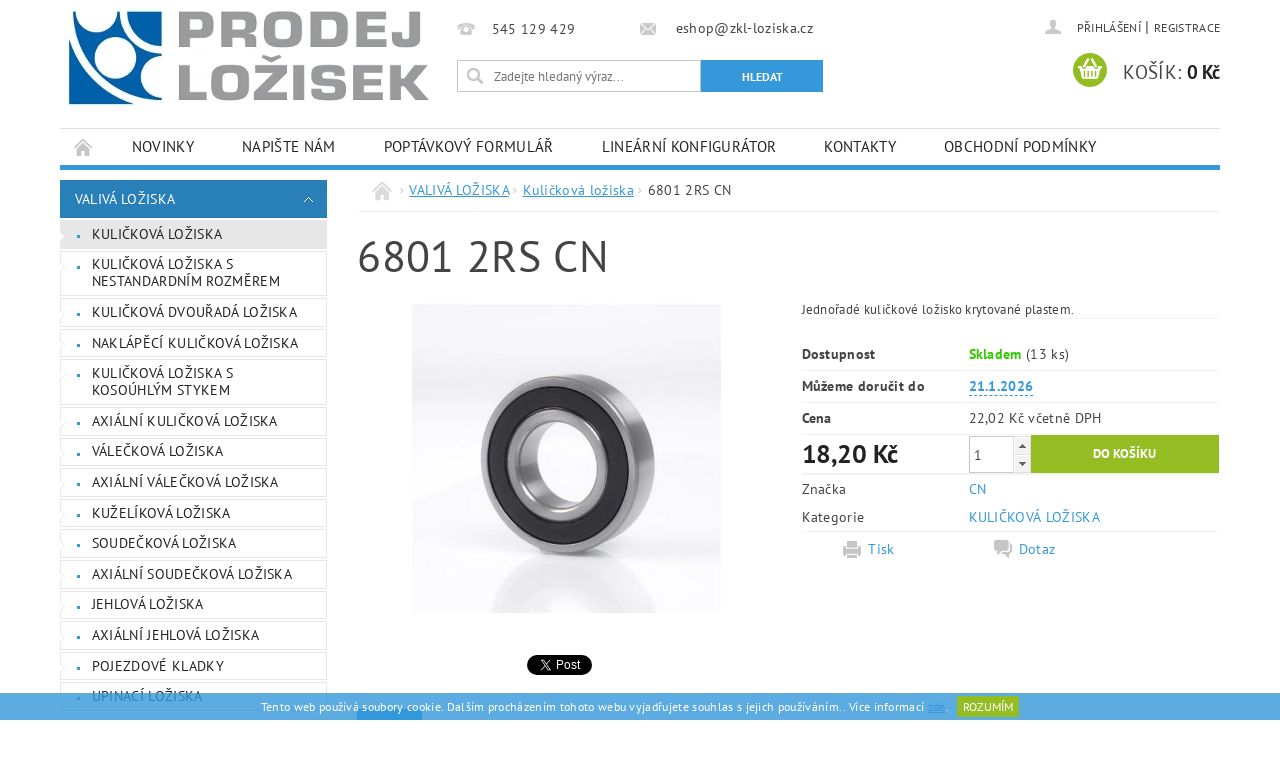

--- FILE ---
content_type: text/html; charset=utf-8
request_url: https://www.zkl-loziska.cz/kulickova-loziska/6801-2rs-cn/
body_size: 20667
content:
<!DOCTYPE html>
<html id="css" xml:lang='cs' lang='cs' class="external-fonts-loaded">
    <head>
        <link rel="preconnect" href="https://cdn.myshoptet.com" /><link rel="dns-prefetch" href="https://cdn.myshoptet.com" /><link rel="preload" href="https://cdn.myshoptet.com/prj/dist/master/cms/libs/jquery/jquery-1.11.3.min.js" as="script" />        <script>
dataLayer = [];
dataLayer.push({'shoptet' : {
    "pageId": 695,
    "pageType": "productDetail",
    "currency": "CZK",
    "currencyInfo": {
        "decimalSeparator": ",",
        "exchangeRate": 1,
        "priceDecimalPlaces": 2,
        "symbol": "K\u010d",
        "symbolLeft": 0,
        "thousandSeparator": " "
    },
    "language": "cs",
    "projectId": 255390,
    "product": {
        "id": 11172,
        "guid": "7d728572-38fa-11e9-beb1-002590dad85e",
        "hasVariants": false,
        "codes": [
            {
                "code": 14635,
                "quantity": "13",
                "stocks": [
                    {
                        "id": 1,
                        "quantity": "13"
                    }
                ]
            }
        ],
        "code": "14635",
        "name": "6801 2RS CN",
        "appendix": "",
        "weight": 0,
        "manufacturer": "CN",
        "manufacturerGuid": "1EF5332E38D760F2873DDA0BA3DED3EE",
        "currentCategory": "VALIV\u00c1 LO\u017dISKA | KULI\u010cKOV\u00c1 LO\u017dISKA",
        "currentCategoryGuid": "9207d3a8-6ccd-11e9-beb1-002590dad85e",
        "defaultCategory": "VALIV\u00c1 LO\u017dISKA | KULI\u010cKOV\u00c1 LO\u017dISKA",
        "defaultCategoryGuid": "9207d3a8-6ccd-11e9-beb1-002590dad85e",
        "currency": "CZK",
        "priceWithVat": 22.02
    },
    "stocks": [
        {
            "id": 1,
            "title": "Prodejna Brno",
            "isDeliveryPoint": 1,
            "visibleOnEshop": 1
        },
        {
            "id": "ext",
            "title": "Sklad",
            "isDeliveryPoint": 0,
            "visibleOnEshop": 1
        }
    ],
    "cartInfo": {
        "id": null,
        "freeShipping": false,
        "freeShippingFrom": 2500,
        "leftToFreeGift": {
            "formattedPrice": "0 K\u010d",
            "priceLeft": 0
        },
        "freeGift": false,
        "leftToFreeShipping": {
            "priceLeft": 2500,
            "dependOnRegion": 0,
            "formattedPrice": "2 500 K\u010d"
        },
        "discountCoupon": [],
        "getNoBillingShippingPrice": {
            "withoutVat": 0,
            "vat": 0,
            "withVat": 0
        },
        "cartItems": [],
        "taxMode": "ORDINARY"
    },
    "cart": [],
    "customer": {
        "priceRatio": 1,
        "priceListId": 1,
        "groupId": null,
        "registered": false,
        "mainAccount": false
    }
}});
</script>

        <meta http-equiv="content-type" content="text/html; charset=utf-8" />
        <title>Kuličkové ložisko 6801 2RS CN (12x21x5) | Prodej ložisek</title>

        <meta name="viewport" content="width=device-width, initial-scale=1.0" />
        <meta name="format-detection" content="telephone=no" />

        
            <meta property="og:type" content="website"><meta property="og:site_name" content="zkl-loziska.cz"><meta property="og:url" content="https://www.zkl-loziska.cz/kulickova-loziska/6801-2rs-cn/"><meta property="og:title" content="Kuličkové ložisko 6801 2RS CN (12x21x5) | Prodej ložisek"><meta name="author" content="PRODEJ LOŽISEK"><meta name="web_author" content="Shoptet.cz"><meta name="dcterms.rightsHolder" content="www.zkl-loziska.cz"><meta name="robots" content="index,follow"><meta property="og:image" content="https://cdn.myshoptet.com/usr/www.zkl-loziska.cz/user/shop/big/11172-1_6801-2rs-cn--12x21x5--jednorade-kulickove-lozisko-krytovane-plastem--prodej-lozisek.jpg?5e8453c6"><meta property="og:description" content="Kuličkové ložisko 6801 2RS CN (12x21x5) Jednořadé kuličkové ložisko krytované plastem. | Prodej ložisek"><meta name="description" content="Kuličkové ložisko 6801 2RS CN (12x21x5) Jednořadé kuličkové ložisko krytované plastem. | Prodej ložisek"><meta name="google-site-verification" content="uW7unBOvQpkneqEVG-ENuekJjsTgwNQBneh5cgE4zdI"><meta property="product:price:amount" content="22.02"><meta property="product:price:currency" content="CZK">
        


        
        <noscript>
            <style media="screen">
                #category-filter-hover {
                    display: block !important;
                }
            </style>
        </noscript>
        
    <link href="https://cdn.myshoptet.com/prj/dist/master/cms/templates/frontend_templates/shared/css/font-face/pt-sans.css" rel="stylesheet"><link href="https://cdn.myshoptet.com/prj/dist/master/shop/dist/font-shoptet-04.css.7d79974e5b4cdb582ad8.css" rel="stylesheet">    <script>
        var oldBrowser = false;
    </script>
    <!--[if lt IE 9]>
        <script src="https://cdnjs.cloudflare.com/ajax/libs/html5shiv/3.7.3/html5shiv.js"></script>
        <script>
            var oldBrowser = '<strong>Upozornění!</strong> Používáte zastaralý prohlížeč, který již není podporován. Prosím <a href="https://www.whatismybrowser.com/" target="_blank" rel="nofollow">aktualizujte svůj prohlížeč</a> a zvyšte své UX.';
        </script>
    <![endif]-->

        <style>:root {--color-primary: #3498db;--color-primary-h: 204;--color-primary-s: 70%;--color-primary-l: 53%;--color-primary-hover: #2980b9;--color-primary-hover-h: 204;--color-primary-hover-s: 64%;--color-primary-hover-l: 44%;--color-secondary: #94bd23;--color-secondary-h: 76;--color-secondary-s: 69%;--color-secondary-l: 44%;--color-secondary-hover: #7c9e1e;--color-secondary-hover-h: 76;--color-secondary-hover-s: 68%;--color-secondary-hover-l: 37%;--color-tertiary: #000000;--color-tertiary-h: 0;--color-tertiary-s: 0%;--color-tertiary-l: 0%;--color-tertiary-hover: #000000;--color-tertiary-hover-h: 0;--color-tertiary-hover-s: 0%;--color-tertiary-hover-l: 0%;--color-header-background: #ffffff;--template-font: "PT Sans";--template-headings-font: "PT Sans";--header-background-url: url("https://cdn.myshoptet.com/prj/dist/master/cms/img/header_backgrounds/04-blue.png");--cookies-notice-background: #1A1937;--cookies-notice-color: #F8FAFB;--cookies-notice-button-hover: #f5f5f5;--cookies-notice-link-hover: #27263f;--templates-update-management-preview-mode-content: "Náhled aktualizací šablony je aktivní pro váš prohlížeč."}</style>

        <style>:root {--logo-x-position: 7px;--logo-y-position: 7px;--front-image-x-position: 290px;--front-image-y-position: 0px;}</style>

        <link href="https://cdn.myshoptet.com/prj/dist/master/shop/dist/main-04.css.55ec9317567af1708cb4.css" rel="stylesheet" media="screen" />

        <link rel="stylesheet" href="https://cdn.myshoptet.com/prj/dist/master/cms/templates/frontend_templates/_/css/print.css" media="print" />
                            <link rel="shortcut icon" href="/favicon.ico" type="image/x-icon" />
                                    <link rel="canonical" href="https://www.zkl-loziska.cz/kulickova-loziska/6801-2rs-cn/" />
        
        
        
        
                
                    
                <script>var shoptet = shoptet || {};shoptet.abilities = {"about":{"generation":2,"id":"04"},"config":{"category":{"product":{"image_size":"detail_alt_1"}},"navigation_breakpoint":991,"number_of_active_related_products":2,"product_slider":{"autoplay":false,"autoplay_speed":3000,"loop":true,"navigation":true,"pagination":true,"shadow_size":0}},"elements":{"recapitulation_in_checkout":true},"feature":{"directional_thumbnails":false,"extended_ajax_cart":false,"extended_search_whisperer":false,"fixed_header":false,"images_in_menu":false,"product_slider":false,"simple_ajax_cart":true,"smart_labels":false,"tabs_accordion":false,"tabs_responsive":false,"top_navigation_menu":false,"user_action_fullscreen":false}};shoptet.design = {"template":{"name":"Pop","colorVariant":"Sapphire"},"layout":{"homepage":"catalog3","subPage":"list","productDetail":"list"},"colorScheme":{"conversionColor":"#94bd23","conversionColorHover":"#7c9e1e","color1":"#3498db","color2":"#2980b9","color3":"#000000","color4":"#000000"},"fonts":{"heading":"PT Sans","text":"PT Sans"},"header":{"backgroundImage":"https:\/\/www.zkl-loziska.czcms\/img\/header_backgrounds\/04-blue.png","image":"https:\/\/www.zkl-loziska.czuser\/front_images\/header-5.jpg","logo":"https:\/\/www.zkl-loziska.czuser\/logos\/prodej_lozisek_logo354x100.jpg","color":"#ffffff"},"background":{"enabled":false,"color":null,"image":null}};shoptet.config = {};shoptet.events = {};shoptet.runtime = {};shoptet.content = shoptet.content || {};shoptet.updates = {};shoptet.messages = [];shoptet.messages['lightboxImg'] = "Obrázek";shoptet.messages['lightboxOf'] = "z";shoptet.messages['more'] = "Více";shoptet.messages['cancel'] = "Zrušit";shoptet.messages['removedItem'] = "Položka byla odstraněna z košíku.";shoptet.messages['discountCouponWarning'] = "Zapomněli jste uplatnit slevový kupón. Pro pokračování jej uplatněte pomocí tlačítka vedle vstupního pole, nebo jej smažte.";shoptet.messages['charsNeeded'] = "Prosím, použijte minimálně 3 znaky!";shoptet.messages['invalidCompanyId'] = "Neplané IČ, povoleny jsou pouze číslice";shoptet.messages['needHelp'] = "Potřebujete pomoc?";shoptet.messages['showContacts'] = "Zobrazit kontakty";shoptet.messages['hideContacts'] = "Skrýt kontakty";shoptet.messages['ajaxError'] = "Došlo k chybě; obnovte prosím stránku a zkuste to znovu.";shoptet.messages['variantWarning'] = "Zvolte prosím variantu produktu.";shoptet.messages['chooseVariant'] = "Zvolte variantu";shoptet.messages['unavailableVariant'] = "Tato varianta není dostupná a není možné ji objednat.";shoptet.messages['withVat'] = "včetně DPH";shoptet.messages['withoutVat'] = "bez DPH";shoptet.messages['toCart'] = "Do košíku";shoptet.messages['emptyCart'] = "Prázdný košík";shoptet.messages['change'] = "Změnit";shoptet.messages['chosenBranch'] = "Zvolená pobočka";shoptet.messages['validatorRequired'] = "Povinné pole";shoptet.messages['validatorEmail'] = "Prosím vložte platnou e-mailovou adresu";shoptet.messages['validatorUrl'] = "Prosím vložte platnou URL adresu";shoptet.messages['validatorDate'] = "Prosím vložte platné datum";shoptet.messages['validatorNumber'] = "Vložte číslo";shoptet.messages['validatorDigits'] = "Prosím vložte pouze číslice";shoptet.messages['validatorCheckbox'] = "Zadejte prosím všechna povinná pole";shoptet.messages['validatorConsent'] = "Bez souhlasu nelze odeslat.";shoptet.messages['validatorPassword'] = "Hesla se neshodují";shoptet.messages['validatorInvalidPhoneNumber'] = "Vyplňte prosím platné telefonní číslo bez předvolby.";shoptet.messages['validatorInvalidPhoneNumberSuggestedRegion'] = "Neplatné číslo — navržený region: %1";shoptet.messages['validatorInvalidCompanyId'] = "Neplatné IČ, musí být ve tvaru jako %1";shoptet.messages['validatorFullName'] = "Nezapomněli jste příjmení?";shoptet.messages['validatorHouseNumber'] = "Prosím zadejte správné číslo domu";shoptet.messages['validatorZipCode'] = "Zadané PSČ neodpovídá zvolené zemi";shoptet.messages['validatorShortPhoneNumber'] = "Telefonní číslo musí mít min. 8 znaků";shoptet.messages['choose-personal-collection'] = "Prosím vyberte místo doručení u osobního odběru, není zvoleno.";shoptet.messages['choose-external-shipping'] = "Upřesněte prosím vybraný způsob dopravy";shoptet.messages['choose-ceska-posta'] = "Pobočka České Pošty není určena, zvolte prosím některou";shoptet.messages['choose-hupostPostaPont'] = "Pobočka Maďarské pošty není vybrána, zvolte prosím nějakou";shoptet.messages['choose-postSk'] = "Pobočka Slovenské pošty není zvolena, vyberte prosím některou";shoptet.messages['choose-ulozenka'] = "Pobočka Uloženky nebyla zvolena, prosím vyberte některou";shoptet.messages['choose-zasilkovna'] = "Pobočka Zásilkovny nebyla zvolena, prosím vyberte některou";shoptet.messages['choose-ppl-cz'] = "Pobočka PPL ParcelShop nebyla vybrána, vyberte prosím jednu";shoptet.messages['choose-glsCz'] = "Pobočka GLS ParcelShop nebyla zvolena, prosím vyberte některou";shoptet.messages['choose-dpd-cz'] = "Ani jedna z poboček služby DPD Parcel Shop nebyla zvolená, prosím vyberte si jednu z možností.";shoptet.messages['watchdogType'] = "Je zapotřebí vybrat jednu z možností u sledování produktu.";shoptet.messages['watchdog-consent-required'] = "Musíte zaškrtnout všechny povinné souhlasy";shoptet.messages['watchdogEmailEmpty'] = "Prosím vyplňte e-mail";shoptet.messages['privacyPolicy'] = 'Musíte souhlasit s ochranou osobních údajů';shoptet.messages['amountChanged'] = '(množství bylo změněno)';shoptet.messages['unavailableCombination'] = 'Není k dispozici v této kombinaci';shoptet.messages['specifyShippingMethod'] = 'Upřesněte dopravu';shoptet.messages['PIScountryOptionMoreBanks'] = 'Možnost platby z %1 bank';shoptet.messages['PIScountryOptionOneBank'] = 'Možnost platby z 1 banky';shoptet.messages['PIScurrencyInfoCZK'] = 'V měně CZK lze zaplatit pouze prostřednictvím českých bank.';shoptet.messages['PIScurrencyInfoHUF'] = 'V měně HUF lze zaplatit pouze prostřednictvím maďarských bank.';shoptet.messages['validatorVatIdWaiting'] = "Ověřujeme";shoptet.messages['validatorVatIdValid'] = "Ověřeno";shoptet.messages['validatorVatIdInvalid'] = "DIČ se nepodařilo ověřit, i přesto můžete objednávku dokončit";shoptet.messages['validatorVatIdInvalidOrderForbid'] = "Zadané DIČ nelze nyní ověřit, protože služba ověřování je dočasně nedostupná. Zkuste opakovat zadání později, nebo DIČ vymažte s vaši objednávku dokončete v režimu OSS. Případně kontaktujte prodejce.";shoptet.messages['validatorVatIdInvalidOssRegime'] = "Zadané DIČ nemůže být ověřeno, protože služba ověřování je dočasně nedostupná. Vaše objednávka bude dokončena v režimu OSS. Případně kontaktujte prodejce.";shoptet.messages['previous'] = "Předchozí";shoptet.messages['next'] = "Následující";shoptet.messages['close'] = "Zavřít";shoptet.messages['imageWithoutAlt'] = "Tento obrázek nemá popisek";shoptet.messages['newQuantity'] = "Nové množství:";shoptet.messages['currentQuantity'] = "Aktuální množství:";shoptet.messages['quantityRange'] = "Prosím vložte číslo v rozmezí %1 a %2";shoptet.messages['skipped'] = "Přeskočeno";shoptet.messages.validator = {};shoptet.messages.validator.nameRequired = "Zadejte jméno a příjmení.";shoptet.messages.validator.emailRequired = "Zadejte e-mailovou adresu (např. jan.novak@example.com).";shoptet.messages.validator.phoneRequired = "Zadejte telefonní číslo.";shoptet.messages.validator.messageRequired = "Napište komentář.";shoptet.messages.validator.descriptionRequired = shoptet.messages.validator.messageRequired;shoptet.messages.validator.captchaRequired = "Vyplňte bezpečnostní kontrolu.";shoptet.messages.validator.consentsRequired = "Potvrďte svůj souhlas.";shoptet.messages.validator.scoreRequired = "Zadejte počet hvězdiček.";shoptet.messages.validator.passwordRequired = "Zadejte heslo, které bude obsahovat min. 4 znaky.";shoptet.messages.validator.passwordAgainRequired = shoptet.messages.validator.passwordRequired;shoptet.messages.validator.currentPasswordRequired = shoptet.messages.validator.passwordRequired;shoptet.messages.validator.birthdateRequired = "Zadejte datum narození.";shoptet.messages.validator.billFullNameRequired = "Zadejte jméno a příjmení.";shoptet.messages.validator.deliveryFullNameRequired = shoptet.messages.validator.billFullNameRequired;shoptet.messages.validator.billStreetRequired = "Zadejte název ulice.";shoptet.messages.validator.deliveryStreetRequired = shoptet.messages.validator.billStreetRequired;shoptet.messages.validator.billHouseNumberRequired = "Zadejte číslo domu.";shoptet.messages.validator.deliveryHouseNumberRequired = shoptet.messages.validator.billHouseNumberRequired;shoptet.messages.validator.billZipRequired = "Zadejte PSČ.";shoptet.messages.validator.deliveryZipRequired = shoptet.messages.validator.billZipRequired;shoptet.messages.validator.billCityRequired = "Zadejte název města.";shoptet.messages.validator.deliveryCityRequired = shoptet.messages.validator.billCityRequired;shoptet.messages.validator.companyIdRequired = "Zadejte IČ.";shoptet.messages.validator.vatIdRequired = "Zadejte DIČ.";shoptet.messages.validator.billCompanyRequired = "Zadejte název společnosti.";shoptet.messages['loading'] = "Načítám…";shoptet.messages['stillLoading'] = "Stále načítám…";shoptet.messages['loadingFailed'] = "Načtení se nezdařilo. Zkuste to znovu.";shoptet.messages['productsSorted'] = "Produkty seřazeny.";shoptet.messages['formLoadingFailed'] = "Formulář se nepodařilo načíst. Zkuste to prosím znovu.";shoptet.messages.moreInfo = "Více informací";shoptet.config.showAdvancedOrder = true;shoptet.config.orderingProcess = {active: false,step: false};shoptet.config.documentsRounding = '3';shoptet.config.documentPriceDecimalPlaces = '2';shoptet.config.thousandSeparator = ' ';shoptet.config.decSeparator = ',';shoptet.config.decPlaces = '2';shoptet.config.decPlacesSystemDefault = '2';shoptet.config.currencySymbol = 'Kč';shoptet.config.currencySymbolLeft = '0';shoptet.config.defaultVatIncluded = 0;shoptet.config.defaultProductMaxAmount = 9999;shoptet.config.inStockAvailabilityId = -1;shoptet.config.defaultProductMaxAmount = 9999;shoptet.config.inStockAvailabilityId = -1;shoptet.config.cartActionUrl = '/action/Cart';shoptet.config.advancedOrderUrl = '/action/Cart/GetExtendedOrder/';shoptet.config.cartContentUrl = '/action/Cart/GetCartContent/';shoptet.config.stockAmountUrl = '/action/ProductStockAmount/';shoptet.config.addToCartUrl = '/action/Cart/addCartItem/';shoptet.config.removeFromCartUrl = '/action/Cart/deleteCartItem/';shoptet.config.updateCartUrl = '/action/Cart/setCartItemAmount/';shoptet.config.addDiscountCouponUrl = '/action/Cart/addDiscountCoupon/';shoptet.config.setSelectedGiftUrl = '/action/Cart/setSelectedGift/';shoptet.config.rateProduct = '/action/ProductDetail/RateProduct/';shoptet.config.customerDataUrl = '/action/OrderingProcess/step2CustomerAjax/';shoptet.config.registerUrl = '/registrace/';shoptet.config.agreementCookieName = 'site-agreement';shoptet.config.cookiesConsentUrl = '/action/CustomerCookieConsent/';shoptet.config.cookiesConsentIsActive = 0;shoptet.config.cookiesConsentOptAnalytics = 'analytics';shoptet.config.cookiesConsentOptPersonalisation = 'personalisation';shoptet.config.cookiesConsentOptNone = 'none';shoptet.config.cookiesConsentRefuseDuration = 7;shoptet.config.cookiesConsentName = 'CookiesConsent';shoptet.config.agreementCookieExpire = 30;shoptet.config.cookiesConsentSettingsUrl = '/cookies-settings/';shoptet.config.fonts = {"google":{"attributes":"300,400,600,700,900:latin-ext","families":["PT Sans"],"urls":["https:\/\/cdn.myshoptet.com\/prj\/dist\/master\/cms\/templates\/frontend_templates\/shared\/css\/font-face\/pt-sans.css"]},"custom":{"families":["shoptet"],"urls":["https:\/\/cdn.myshoptet.com\/prj\/dist\/master\/shop\/dist\/font-shoptet-04.css.7d79974e5b4cdb582ad8.css"]}};shoptet.config.mobileHeaderVersion = '1';shoptet.config.fbCAPIEnabled = false;shoptet.config.fbPixelEnabled = false;shoptet.config.fbCAPIUrl = '/action/FacebookCAPI/';shoptet.content.regexp = /strana-[0-9]+[\/]/g;shoptet.content.colorboxHeader = '<div class="colorbox-html-content">';shoptet.content.colorboxFooter = '</div>';shoptet.customer = {};shoptet.csrf = shoptet.csrf || {};shoptet.csrf.token = 'csrf_/adLMK3ic0afbd1d4f3f47f3';shoptet.csrf.invalidTokenModal = '<div><h2>Přihlaste se prosím znovu</h2><p>Omlouváme se, ale Váš CSRF token pravděpodobně vypršel. Abychom mohli udržet Vaši bezpečnost na co největší úrovni potřebujeme, abyste se znovu přihlásili.</p><p>Děkujeme za pochopení.</p><div><a href="/login/?backTo=%2Fkulickova-loziska%2F6801-2rs-cn%2F">Přihlášení</a></div></div> ';shoptet.csrf.formsSelector = 'csrf-enabled';shoptet.csrf.submitListener = true;shoptet.csrf.validateURL = '/action/ValidateCSRFToken/Index/';shoptet.csrf.refreshURL = '/action/RefreshCSRFTokenNew/Index/';shoptet.csrf.enabled = true;shoptet.config.googleAnalytics ||= {};shoptet.config.googleAnalytics.isGa4Enabled = true;shoptet.config.googleAnalytics.route ||= {};shoptet.config.googleAnalytics.route.ua = "UA";shoptet.config.googleAnalytics.route.ga4 = "GA4";shoptet.config.ums_a11y_category_page = true;shoptet.config.discussion_rating_forms = false;shoptet.config.ums_forms_redesign = false;shoptet.config.showPriceWithoutVat = '';shoptet.config.ums_a11y_login = false;</script>
        <script src="https://cdn.myshoptet.com/prj/dist/master/cms/libs/jquery/jquery-1.11.3.min.js"></script><script src="https://cdn.myshoptet.com/prj/dist/master/cms/libs/jquery/jquery-migrate-1.4.1.min.js"></script><script src="https://cdn.myshoptet.com/prj/dist/master/cms/libs/jquery/jquery-ui-1.8.24.min.js"></script>
    <script src="https://cdn.myshoptet.com/prj/dist/master/shop/dist/main-04.js.cd0f12ca7fcb266dd765.js"></script>
<script src="https://cdn.myshoptet.com/prj/dist/master/shop/dist/shared-2g.js.aa13ef3ecca51cd89ec5.js"></script><script src="https://cdn.myshoptet.com/prj/dist/master/cms/libs/jqueryui/i18n/datepicker-cs.js"></script><script>if (window.self !== window.top) {const script = document.createElement('script');script.type = 'module';script.src = "https://cdn.myshoptet.com/prj/dist/master/shop/dist/editorPreview.js.e7168e827271d1c16a1d.js";document.body.appendChild(script);}</script>        <script>
            jQuery.extend(jQuery.cybergenicsFormValidator.messages, {
                required: "Povinné pole",
                email: "Prosím vložte platnou e-mailovou adresu",
                url: "Prosím vložte platnou URL adresu",
                date: "Prosím vložte platné datum",
                number: "Vložte číslo",
                digits: "Prosím vložte pouze číslice",
                checkbox: "Zadejte prosím všechna povinná pole",
                validatorConsent: "Bez souhlasu nelze odeslat.",
                password: "Hesla se neshodují",
                invalidPhoneNumber: "Vyplňte prosím platné telefonní číslo bez předvolby.",
                invalidCompanyId: 'Nevalidní IČ, musí mít přesně 8 čísel (před kratší IČ lze dát nuly)',
                fullName: "Nezapomněli jste příjmení?",
                zipCode: "Zadané PSČ neodpovídá zvolené zemi",
                houseNumber: "Prosím zadejte správné číslo domu",
                shortPhoneNumber: "Telefonní číslo musí mít min. 8 znaků",
                privacyPolicy: "Musíte souhlasit s ochranou osobních údajů"
            });
        </script>
                                    
                
        
        <!-- User include -->
                <!-- project html code header -->
<style>
iframe {
    border: 0px;
    max-width: 100%;
}

</style>

        <!-- /User include -->
                                <!-- Global site tag (gtag.js) - Google Analytics -->
    <script async src="https://www.googletagmanager.com/gtag/js?id=G-MK79Z3ZP6D"></script>
    <script>
        
        window.dataLayer = window.dataLayer || [];
        function gtag(){dataLayer.push(arguments);}
        

        
        gtag('js', new Date());

        
                gtag('config', 'G-MK79Z3ZP6D', {"groups":"GA4","send_page_view":false,"content_group":"productDetail","currency":"CZK","page_language":"cs"});
        
        
        
        
        
        
                    gtag('event', 'page_view', {"send_to":"GA4","page_language":"cs","content_group":"productDetail","currency":"CZK"});
        
                gtag('set', 'currency', 'CZK');

        gtag('event', 'view_item', {
            "send_to": "UA",
            "items": [
                {
                    "id": "14635",
                    "name": "6801 2RS CN",
                    "category": "VALIV\u00c1 LO\u017dISKA \/ KULI\u010cKOV\u00c1 LO\u017dISKA",
                                        "brand": "CN",
                                                            "price": 18.2
                }
            ]
        });
        
        
        
        
        
                    gtag('event', 'view_item', {"send_to":"GA4","page_language":"cs","content_group":"productDetail","value":18.199999999999999,"currency":"CZK","items":[{"item_id":"14635","item_name":"6801 2RS CN","item_brand":"CN","item_category":"VALIV\u00c1 LO\u017dISKA","item_category2":"KULI\u010cKOV\u00c1 LO\u017dISKA","price":18.199999999999999,"quantity":1,"index":0}]});
        
        
        
        
        
        
        
        document.addEventListener('DOMContentLoaded', function() {
            if (typeof shoptet.tracking !== 'undefined') {
                for (var id in shoptet.tracking.bannersList) {
                    gtag('event', 'view_promotion', {
                        "send_to": "UA",
                        "promotions": [
                            {
                                "id": shoptet.tracking.bannersList[id].id,
                                "name": shoptet.tracking.bannersList[id].name,
                                "position": shoptet.tracking.bannersList[id].position
                            }
                        ]
                    });
                }
            }

            shoptet.consent.onAccept(function(agreements) {
                if (agreements.length !== 0) {
                    console.debug('gtag consent accept');
                    var gtagConsentPayload =  {
                        'ad_storage': agreements.includes(shoptet.config.cookiesConsentOptPersonalisation)
                            ? 'granted' : 'denied',
                        'analytics_storage': agreements.includes(shoptet.config.cookiesConsentOptAnalytics)
                            ? 'granted' : 'denied',
                                                                                                'ad_user_data': agreements.includes(shoptet.config.cookiesConsentOptPersonalisation)
                            ? 'granted' : 'denied',
                        'ad_personalization': agreements.includes(shoptet.config.cookiesConsentOptPersonalisation)
                            ? 'granted' : 'denied',
                        };
                    console.debug('update consent data', gtagConsentPayload);
                    gtag('consent', 'update', gtagConsentPayload);
                    dataLayer.push(
                        { 'event': 'update_consent' }
                    );
                }
            });
        });
    </script>

                
                                                    </head>
        <body class="desktop id-695 in-kulickova-loziska template-04 type-product type-detail page-detail ajax-add-to-cart">
        
        <div id="fb-root"></div>
        <script>
            window.fbAsyncInit = function() {
                FB.init({
//                    appId            : 'your-app-id',
                    autoLogAppEvents : true,
                    xfbml            : true,
                    version          : 'v19.0'
                });
            };
        </script>
        <script async defer crossorigin="anonymous" src="https://connect.facebook.net/cs_CZ/sdk.js"></script>
        
                
        
        <div id="main-wrapper">
            <div id="main-wrapper-in" class="large-12 medium-12 small-12">
                <div id="main" class="large-12 medium-12 small-12 row">

                    

                    <div id="header" class="large-12 medium-12 small-12 columns">
                        <header id="header-in" class="large-12 medium-12 small-12 clearfix">
                            
<div class="row">
    
                            <span data-picture id="header-image" class="vam" data-alt="PRODEJ LOŽISEK">
                <span data-src="https://cdn.myshoptet.com/prj/dist/master/cms/templates/frontend_templates/_/img/blank.gif"></span>
                <span data-src="https://cdn.myshoptet.com/usr/www.zkl-loziska.cz/user/front_images/header-5.jpg" data-media="(min-width: 641px)"></span>
                <!--[if (lt IE 9) & (!IEMobile)]>
                    <span data-src="https://cdn.myshoptet.com/usr/www.zkl-loziska.cz/user/front_images/header-5.jpg"></span>
                <![endif]-->
                <noscript><img src="https://cdn.myshoptet.com/usr/www.zkl-loziska.cz/user/front_images/header-5.jpg" alt="PRODEJ LOŽISEK" id="header-image" /></noscript>
            </span>
                <div class="large-4 medium-4 small-6 columns">
                        <a href="/" title="PRODEJ LOŽISEK" id="logo" data-testid="linkWebsiteLogo"><img src="https://cdn.myshoptet.com/usr/www.zkl-loziska.cz/user/logos/prodej_lozisek_logo354x100.jpg" alt="PRODEJ LOŽISEK" /></a>
        </div>
    
    
        <div class="large-4 medium-4 small-12 columns">
                                                <div class="large-12 row collapse header-contacts">
                                                                                       <div class="large-6 medium-12 small-6 header-phone columns left">
                    <a href="tel:545129429" title="Telefon"><span>545 129 429</span></a>
                    </div>
                                                    <div class="large-6 medium-12 small-6 header-email columns left">
                                                    <a href="mailto:eshop@zkl-loziska.cz"><span>
                            eshop@zkl-loziska.cz</span></a>
                                            </div>
                            </div>
            
                        <div class="searchform large-12 medium-12 small-12" itemscope itemtype="https://schema.org/WebSite">
                <meta itemprop="headline" content="KULIČKOVÁ LOŽISKA"/>
<meta itemprop="url" content="https://www.zkl-loziska.cz"/>
        <meta itemprop="text" content="Kuličkové ložisko 6801 2RS CN (12x21x5) Jednořadé kuličkové ložisko krytované plastem. | Prodej ložisek"/>

                <form class="search-whisperer-wrap-v1 search-whisperer-wrap" action="/action/ProductSearch/prepareString/" method="post" itemprop="potentialAction" itemscope itemtype="https://schema.org/SearchAction" data-testid="searchForm">
                    <fieldset>
                        <meta itemprop="target" content="https://www.zkl-loziska.cz/vyhledavani/?string={string}"/>
                        <div class="large-8 medium-8 small-12 left">
                            <input type="hidden" name="language" value="cs" />
                            <input type="search" name="string" itemprop="query-input" class="s-word" placeholder="Zadejte hledaný výraz..." autocomplete="off" data-testid="searchInput" />
                        </div>
                        <div class="tar large-4 medium-4 small-2 left b-search-wrap">
                            <input type="submit" value="Hledat" class="b-search tiny button" data-testid="searchBtn" />
                        </div>
                        <div class="search-whisperer-container-js"></div>
                        <div class="search-notice large-12 medium-12 small-12" data-testid="searchMsg">Prosím, použijte minimálně 3 znaky!</div>
                    </fieldset>
                </form>
            </div>
        </div>
    
    
        <div class="large-4 medium-4 small-12 columns">
                        <div id="top-links" class="large-12 medium-12 small-12">
                <span class="responsive-mobile-visible responsive-all-hidden box-account-links-trigger-wrap">
                    <span class="box-account-links-trigger"></span>
                </span>
                <ul class="responsive-mobile-hidden box-account-links list-inline list-reset">
                    
                                                                                                                        <li>
                                        <a class="icon-account-login" href="/login/?backTo=%2Fkulickova-loziska%2F6801-2rs-cn%2F" title="Přihlášení" data-testid="signin" rel="nofollow"><span>Přihlášení</span></a>
                                    </li>
                                    <li>
                                        <span class="responsive-mobile-hidden"> |</span>
                                        <a href="/registrace/" title="Registrace" data-testid="headerSignup" rel="nofollow">Registrace</a>
                                    </li>
                                                                                                        
                </ul>
            </div>
                        
                                            
                <div class="place-cart-here">
                    <div id="header-cart-wrapper" class="header-cart-wrapper menu-element-wrap">
    <a href="/kosik/" id="header-cart" class="header-cart" data-testid="headerCart" rel="nofollow">
        <span class="responsive-mobile-hidden">Košík:</span>
        
        <strong class="header-cart-price" data-testid="headerCartPrice">
            0 Kč
        </strong>
    </a>

    <div id="cart-recapitulation" class="cart-recapitulation menu-element-submenu align-right hover-hidden" data-testid="popupCartWidget">
                    <div class="cart-reca-single darken tac" data-testid="cartTitle">
                Váš nákupní košík je prázdný            </div>
            </div>
</div>
                </div>
                    </div>
    
</div>

             <nav id="menu" class="large-12 medium-12 small-12"><ul class="inline-list list-inline valign-top-inline left"><li class="first-line"><a href="/" id="a-home" data-testid="headerMenuItem">Úvodní stránka</a></li><li class="menu-item-682">
    <a href="/nase-novinky/" data-testid="headerMenuItem">
        Novinky
    </a>
</li><li class="menu-item--6">
    <a href="/napiste-nam/" data-testid="headerMenuItem">
        Napište nám
    </a>
</li><li class="menu-item-1056">
    <a href="/poptavka/" data-testid="headerMenuItem">
        Poptávkový formulář
    </a>
</li><li class="menu-item-1062">
    <a href="/linear/" data-testid="headerMenuItem">
        LINEÁRNÍ KONFIGURÁTOR
    </a>
</li><li class="menu-item-29">
    <a href="/kontakty/" data-testid="headerMenuItem">
        Kontakty
    </a>
</li><li class="menu-item-39">
    <a href="/obchodni-podminky/" data-testid="headerMenuItem">
        Obchodní podmínky
    </a>
</li><li class="menu-item-691">
    <a href="/podminky-ochrany-osobnich-udaju/" data-testid="headerMenuItem">
        Podmínky ochrany osobních údajů 
    </a>
</li></ul><div id="menu-helper-wrapper"><div id="menu-helper" data-testid="hamburgerMenu">&nbsp;</div><ul id="menu-helper-box"></ul></div></nav>

<script>
    $(document).ready(function() {
        checkSearchForm($('.searchform'), "Prosím, použijte minimálně 3 znaky!");
    });
    var userOptions = {
        carousel : {
            stepTimer : 5000,
            fadeTimer : 800
        }
    };
</script>

                        </header>
                    </div>
                    <div id="main-in" class="large-12 medium-12 small-12 columns">
                        <div id="main-in-in" class="large-12 medium-12 small-12">
                            
                            <div id="content" class="large-12 medium-12 small-12 row">
                                
                                                                            <aside id="column-l" class="large-3 medium-3 small-12 columns">
                                            <div id="column-l-in">
                                                                                                                                                    <div class="box-even">
                        
<div id="categories">
                        <div class="categories cat-01 expandable cat-active expanded" id="cat-861">
                <div class="topic"><a href="/valiva-loziska/" class="expanded">VALIVÁ LOŽISKA</a></div>
        
    <ul class="expanded">
                    <li class="active  expanded"><a href="/kulickova-loziska/" title="KULIČKOVÁ LOŽISKA">Kuličková ložiska</a>
                            </li>                 <li ><a href="/kulickova-loziska-s-nestandardnim-rozmerem/" title="KULIČKOVÁ LOŽISKA S NESTANDARDNÍM ROZMĚREM">KULIČKOVÁ LOŽISKA S NESTANDARDNÍM ROZMĚREM</a>
                            </li>                 <li ><a href="/kulickova-dvourada-loziska/" title="KULIČKOVÁ DVOUŘADÁ LOŽISKA">KULIČKOVÁ DVOUŘADÁ LOŽISKA</a>
                            </li>                 <li ><a href="/naklapeci-kulickova-loziska/" title="NAKLÁPĚCÍ KULIČKOVÁ LOŽISKA">NAKLÁPĚCÍ KULIČKOVÁ LOŽISKA</a>
                            </li>                 <li ><a href="/kulickova-loziska-s-kosouhlym-stykem/" title="KULIČKOVÁ LOŽISKA S KOSOÚHLÝM STYKEM">KULIČKOVÁ LOŽISKA S KOSOÚHLÝM STYKEM</a>
                            </li>                 <li ><a href="/axialni-kulickova-loziska/" title="AXIÁLNÍ KULIČKOVÁ LOŽISKA">AXIÁLNÍ KULIČKOVÁ LOŽISKA</a>
                            </li>                 <li ><a href="/valeckova-loziska/" title="VÁLEČKOVÁ LOŽISKA">VÁLEČKOVÁ LOŽISKA</a>
                            </li>                 <li ><a href="/axialni-valeckova-loziska/" title="AXIÁLNÍ VÁLEČKOVÁ LOŽISKA">AXIÁLNÍ VÁLEČKOVÁ LOŽISKA</a>
                            </li>                 <li ><a href="/kuzelikova-loziska/" title="KUŽELÍKOVÁ LOŽISKA">KUŽELÍKOVÁ LOŽISKA</a>
                            </li>                 <li ><a href="/soudeckova-loziska/" title="SOUDEČKOVÁ LOŽISKA">SOUDEČKOVÁ LOŽISKA</a>
                            </li>                 <li ><a href="/axialni-soudeckova-loziska/" title="AXIÁLNÍ SOUDEČKOVÁ LOŽISKA">AXIÁLNÍ SOUDEČKOVÁ LOŽISKA</a>
                            </li>                 <li ><a href="/jehlova-loziska/" title="JEHLOVÁ LOŽISKA">JEHLOVÁ LOŽISKA</a>
                            </li>                 <li ><a href="/axialni-jehlova-loziska/" title="AXIÁLNÍ JEHLOVÁ LOŽISKA">AXIÁLNÍ JEHLOVÁ LOŽISKA</a>
                            </li>                 <li ><a href="/pojezdove-kladky/" title="POJEZDOVÉ KLADKY">POJEZDOVÉ KLADKY</a>
                            </li>                 <li ><a href="/upinaci-loziska/" title="UPINACÍ LOŽISKA">UPINACÍ LOŽISKA</a>
                            </li>     </ul> 
    </div>
            <div class="categories cat-02 expandable" id="cat-770">
                <div class="topic"><a href="/specialni-loziska/">SPECIÁLNÍ LOŽISKA</a></div>
        
    <ul >
                    <li ><a href="/loziska-do-klimatizaci/" title="Ložiska do klimatizací">Ložiska do klimatizací</a>
                            </li>                 <li ><a href="/loziska-s-kosouhlym-stykem/" title="Ložiska s kosoúhlým stykem">Ložiska s kosoúhlým stykem</a>
                            </li>                 <li ><a href="/loziska-do-kol/" title="Speciální ložiska BICYCLE">Speciální ložiska BICYCLE</a>
                            </li>     </ul> 
    </div>
            <div class="categories cat-01 expanded" id="cat-722">
                <div class="topic"><a href="/kluzna-loziska/" class="expanded">KLUZNÁ LOŽISKA</a></div>
        

    </div>
            <div class="categories cat-02 expandable" id="cat-719">
                <div class="topic"><a href="/kloubova-loziska/">KLOUBOVÁ LOŽISKA</a></div>
        
    <ul >
                    <li ><a href="/lozisko-gakl/" title="Ložisko GAKL..">Ložisko GAKL..</a>
                            </li>                 <li ><a href="/lozisko-gakr/" title="Ložisko GAKR..">Ložisko GAKR..</a>
                            </li>                 <li ><a href="/lozisko-gal/" title="Ložisko GAL..">Ložisko GAL..</a>
                            </li>                 <li ><a href="/lozisko-gar/" title="Ložisko GAR..">Ložisko GAR..</a>
                            </li>                 <li ><a href="/lozisko-ge/" title="Ložisko GE..">Ložisko GE..</a>
                            </li>                 <li ><a href="/lozisko-geg/" title="Ložisko GEG..">Ložisko GEG..</a>
                            </li>                 <li ><a href="/lozisko-geh/" title="Ložisko GEH..">Ložisko GEH..</a>
                            </li>                 <li ><a href="/lozisko-gem/" title="Ložisko GEM..">Ložisko GEM..</a>
                            </li>                 <li ><a href="/lozisko-gf/" title="Ložisko GF..">Ložisko GF..</a>
                            </li>                 <li ><a href="/lozisko-gihnrk/" title="Ložisko GIHNRK..">Ložisko GIHNRK..</a>
                            </li>                 <li ><a href="/lozisko-gihrk/" title="Ložisko GIHRK..">Ložisko GIHRK..</a>
                            </li>                 <li ><a href="/lozisko-gikl/" title="Ložisko GIKL..">Ložisko GIKL..</a>
                            </li>                 <li ><a href="/lozisko-gikpr/" title="Ložisko GIKPR..">Ložisko GIKPR..</a>
                            </li>                 <li ><a href="/lozisko-gikr/" title="Ložisko GIKR..">Ložisko GIKR..</a>
                            </li>                 <li ><a href="/lozisko-gil/" title="Ložisko GIL..">Ložisko GIL..</a>
                            </li>                 <li ><a href="/lozisko-gir/" title="Ložisko GIR..">Ložisko GIR..</a>
                            </li>                 <li ><a href="/lozisko-gk/" title="Ložisko GK..">Ložisko GK..</a>
                            </li>                 <li ><a href="/lozisko-gez--gezm/" title="Ložisko GEZ.. /GEZM..">Ložisko GEZ.. /GEZM..</a>
                            </li>                 <li ><a href="/lozisko-gac/" title="Ložisko GAC..">Ložisko GAC..</a>
                            </li>     </ul> 
    </div>
            <div class="categories cat-01 expandable expanded" id="cat-948">
                <div class="topic"><a href="/loziskove-jednotky/" class="expanded">LOŽISKOVÉ JEDNOTKY</a></div>
        
    <ul class="expanded">
                    <li ><a href="/vnitrni-loziska-do-domecku/" title="Vnitřní ložiska do domečku">Vnitřní ložiska do domečku</a>
                            </li>                 <li ><a href="/ucp/" title="UCP - Stojatý ložiskový domek">UCP - Stojatý ložiskový domek</a>
                            </li>                 <li ><a href="/ucfl/" title="UCFL - Přírubový ložiskový domek na 2 šrouby.">UCFL - Přírubový ložiskový domek na 2 šrouby.</a>
                            </li>                 <li ><a href="/ucf/" title="UCF - Přírubový ložiskový domek na 4 šrouby.">UCF - Přírubový ložiskový domek na 4 šrouby.</a>
                            </li>     </ul> 
    </div>
            <div class="categories cat-02 expandable" id="cat-725">
                <div class="topic"><a href="/linearni-technika-a-vedeni/">LINEÁRNÍ TECHNIKA A VEDENÍ</a></div>
        
    <ul >
                    <li ><a href="/linearni-vedeni/" title="LINEÁRNÍ VEDENÍ">LINEÁRNÍ VEDENÍ</a>
                            </li>                 <li ><a href="/linearni-loziska/" title="LINEÁRNÍ LOŽISKA">LINEÁRNÍ LOŽISKA</a>
                            </li>                 <li ><a href="/kulickova-pouzdra/" title="KULIČKOVÁ POUZDRA">KULIČKOVÁ POUZDRA</a>
                            </li>     </ul> 
    </div>
            <div class="categories cat-01 expanded" id="cat-849">
                <div class="topic"><a href="/innenring/" class="expanded">VNITŘNÍ KROUŽKY</a></div>
        

    </div>
            <div class="categories cat-02 expanded" id="cat-707">
                <div class="topic"><a href="/gufera/" class="expanded">GUFERA</a></div>
        

    </div>
            <div class="categories cat-01 expanded" id="cat-710">
                <div class="topic"><a href="/klinove-remeny/" class="expanded">KLÍNOVÉ ŘEMENY</a></div>
        

    </div>
            <div class="categories cat-02 expanded" id="cat-716">
                <div class="topic"><a href="/lepidla-loctite/" class="expanded">LEPIDLA LOCTITE</a></div>
        

    </div>
            <div class="categories cat-01 expanded" id="cat-713">
                <div class="topic"><a href="/maziva/" class="expanded">MAZIVA</a></div>
        

    </div>
            <div class="categories cat-02 expanded" id="cat-728">
                <div class="topic"><a href="/loziska-pro-zemedelstvi/" class="expanded">LOŽISKA PRO ZEMĚDĚLSTVÍ</a></div>
        

    </div>
            <div class="categories cat-01 expanded" id="cat-701">
                <div class="topic"><a href="/prislusenstvi/" class="expanded">PŘÍSLUŠENSTVÍ</a></div>
        

    </div>
            <div class="categories cat-02 expanded" id="cat-1041">
                <div class="topic"><a href="/pojistne-krouzky--segerovky/" class="expanded">POJISTNÉ KROUŽKY (SEGEROVKY)</a></div>
        

    </div>
            <div class="categories cat-01 expanded" id="cat-1044">
                <div class="topic"><a href="/tesnici-krouzky/" class="expanded">TĚSNÍCÍ KROUŽKY</a></div>
        

    </div>
        
                            
</div>

                    </div>
                                                                                                        </div>
                                        </aside>
                                                                    

                                
                                    <main id="content-in" class="large-9 medium-9 small-12 columns">

                                                                                                                                    <p id="navigation" itemscope itemtype="https://schema.org/BreadcrumbList">
                                                                                                        <span id="navigation-first" data-basetitle="PRODEJ LOŽISEK" itemprop="itemListElement" itemscope itemtype="https://schema.org/ListItem">
                    <a href="/" itemprop="item" class="navigation-home-icon">
                        &nbsp;<meta itemprop="name" content="Domů" />                    </a>
                    <meta itemprop="position" content="1" />
                    <span class="navigation-bullet">&nbsp;&rsaquo;&nbsp;</span>
                </span>
                                                        <span id="navigation-1" itemprop="itemListElement" itemscope itemtype="https://schema.org/ListItem">
                        <a href="/valiva-loziska/" itemprop="item"><span itemprop="name">VALIVÁ LOŽISKA</span></a>
                        <meta itemprop="position" content="2" />
                        <span class="navigation-bullet">&nbsp;&rsaquo;&nbsp;</span>
                    </span>
                                                        <span id="navigation-2" itemprop="itemListElement" itemscope itemtype="https://schema.org/ListItem">
                        <a href="/kulickova-loziska/" itemprop="item"><span itemprop="name">Kuličková ložiska</span></a>
                        <meta itemprop="position" content="3" />
                        <span class="navigation-bullet">&nbsp;&rsaquo;&nbsp;</span>
                    </span>
                                                                            <span id="navigation-3" itemprop="itemListElement" itemscope itemtype="https://schema.org/ListItem">
                        <meta itemprop="item" content="https://www.zkl-loziska.cz/kulickova-loziska/6801-2rs-cn/" />
                        <meta itemprop="position" content="4" />
                        <span itemprop="name" data-title="6801 2RS CN">6801 2RS CN</span>
                    </span>
                            </p>
                                                                                                                        


                                                                                    

<div itemscope itemtype="https://schema.org/Product" class="p-detail-inner">
    <meta itemprop="url" content="https://www.zkl-loziska.cz/kulickova-loziska/6801-2rs-cn/" />
    <meta itemprop="image" content="https://cdn.myshoptet.com/usr/www.zkl-loziska.cz/user/shop/big/11172-1_6801-2rs-cn--12x21x5--jednorade-kulickove-lozisko-krytovane-plastem--prodej-lozisek.jpg?5e8453c6" />
            <meta itemprop="description" content="Jednořadé kuličkové ložisko krytované plastem." />
                <span class="js-hidden" itemprop="manufacturer" itemscope itemtype="https://schema.org/Organization">
            <meta itemprop="name" content="CN" />
        </span>
        <span class="js-hidden" itemprop="brand" itemscope itemtype="https://schema.org/Brand">
            <meta itemprop="name" content="CN" />
        </span>
                                        
    
        <div id="product-detail-h1" class="product-detail-name">
            <h1 itemprop="name" data-testid="textProductName">6801 2RS CN</h1>
                        
    
        </div>
        <div class="clear">&nbsp;</div>
    
    <form action="/action/Cart/addCartItem/" method="post" class="p-action csrf-enabled" id="product-detail-form" data-testid="formProduct">
        <fieldset>
                        <meta itemprop="category" content="Úvodní stránka &gt; VALIVÁ LOŽISKA &gt; Kuličková ložiska &gt; 6801 2RS CN" />
            <input type="hidden" name="productId" value="11172" />
                            <input type="hidden" name="priceId" value="11178" />
                        <input type="hidden" name="language" value="cs" />

            <table id="t-product-detail" data-testid="gridProductItem">
                <tbody>
                    <tr>
                        <td id="td-product-images" class="large-6 medium-6 small-12 left breaking-table">

                            
    <div id="product-images" class="large-12 medium-12 small-12">
                
        <div class="zoom-small-image large-12 medium-12 small-12">
            
            
                        <div style="top: 0px; position: relative;" id="wrap" class="">
                                    <a href="https://cdn.myshoptet.com/usr/www.zkl-loziska.cz/user/shop/big/11172-1_6801-2rs-cn--12x21x5--jednorade-kulickove-lozisko-krytovane-plastem--prodej-lozisek.jpg?5e8453c6" id="gallery-image" data-gallery="lightbox[gallery]" data-testid="mainImage">
                
                                        <img src="https://cdn.myshoptet.com/usr/www.zkl-loziska.cz/user/shop/detail_alt_1/11172-1_6801-2rs-cn--12x21x5--jednorade-kulickove-lozisko-krytovane-plastem--prodej-lozisek.jpg?5e8453c6" alt="6801 2RS CN (12x21x5) Jednořadé kuličkové ložisko krytované plastem. | Prodej ložisek" />

                                    </a>
                            </div>
                    </div>
                                                                <div class="clear">&nbsp;</div>
                <div class="row">
                    <div id="social-buttons" class="large-12 medium-12 small-12">
                        <div id="social-buttons-in">
                                                            <div class="social-button">
                                    <script>
        window.twttr = (function(d, s, id) {
            var js, fjs = d.getElementsByTagName(s)[0],
                t = window.twttr || {};
            if (d.getElementById(id)) return t;
            js = d.createElement(s);
            js.id = id;
            js.src = "https://platform.twitter.com/widgets.js";
            fjs.parentNode.insertBefore(js, fjs);
            t._e = [];
            t.ready = function(f) {
                t._e.push(f);
            };
            return t;
        }(document, "script", "twitter-wjs"));
        </script>

<a
    href="https://twitter.com/share"
    class="twitter-share-button"
        data-lang="cs"
    data-url="https://www.zkl-loziska.cz/kulickova-loziska/6801-2rs-cn/"
>Tweet</a>

                                </div>
                                                            <div class="social-button">
                                    <div
            data-layout="button_count"
        class="fb-like"
        data-action="like"
        data-show-faces="false"
        data-share="false"
                        data-width="285"
        data-height="26"
    >
</div>

                                </div>
                                                    </div>
                    </div>
                </div>
                        </div>

                        </td>
                        <td id="td-product-detail" class="vat large-6 medium-6 left breaking-table">
                            
                                                            <div id="short-description" class="product-detail-short-descr" data-testid="productCardShortDescr">
                                    Jednořadé kuličkové ložisko krytované plastem.
                                </div>
                                                        
                                <table id="product-detail" style="width: 100%">
                                <col /><col style="width: 60%"/>
                                <tbody>
                                                                        
                                                                                                                                    <tr>
                                                    <td class="l-col cell-availability">
                                                        <strong>Dostupnost</strong>
                                                    </td>
                                                    <td class="td-availability cell-availability-value">
                                                                                                                    <span class="strong" style="color:#32cb00" data-testid="labelAvailability">
                                                                                                                                    Skladem
                                                                                                                            </span>
                                                                <span class="availability-amount" data-testid="numberAvailabilityAmount">(13 ks)</span>
                                                                                                            </td>
                                                </tr>
                                                                                                                        
                                    
                                    
                                                                                                                <tr>
                                            <td class="l-col">
                                                <strong class="delivery-time-label">Můžeme doručit do</strong>
                                            </td>
                                            <td>
                                                                            <div class="delivery-time" data-testid="deliveryTime">
                <strong class="show-tooltip acronym" title="V případě PPL může dojít ke zpoždění o den.">
            21.1.2026
        </strong>
    </div>
                                                        </td>
                                        </tr>
                                    
                                    
                                                                                                                    
                                    
                                                                                                                    
                                                                                                            
                                                                                    <tr>
                                                <td class="l-col">
                                                    <strong>
                                                        Cena                                                    </strong>
                                                </td>
                                                <td class="td-additional-price">
                                                                    22,02 Kč
    

                                                                                                                včetně DPH                                                                                                    </td>
                                            </tr>
                                                                            
                                                                        
            <tr>
                            <td class="l-col cell-price-final">
                    <strong class="price sub-left-position" data-testid="productCardPrice">
                        <meta itemprop="productID" content="11172" /><meta itemprop="identifier" content="7d728572-38fa-11e9-beb1-002590dad85e" /><meta itemprop="sku" content="14635" /><span itemprop="offers" itemscope itemtype="https://schema.org/Offer"><link itemprop="availability" href="https://schema.org/InStock" /><meta itemprop="url" content="https://www.zkl-loziska.cz/kulickova-loziska/6801-2rs-cn/" />            
    <meta itemprop="price" content="22.02" />
    <meta itemprop="priceCurrency" content="CZK" />
    
    <link itemprop="itemCondition" href="https://schema.org/NewCondition" />

</span>
                                        18,20 Kč
        

                        </strong>
                </td>
                <td class="cell-price-final-value add-to-cart" data-testid="divAddToCart">
                                        
                                                    <span class="small-3 medium-4 large-3 field-pieces-wrap">
                                <a href="#" class="add-pcs" title="Zvýšit množství" data-testid="increase">&nbsp;</a>
                                <a href="#" class="remove-pcs" title="Snížit množství" data-testid="decrease">&nbsp;</a>
                                <span class="show-tooltip add-pcs-tooltip js-add-pcs-tooltip" title="Není možné zakoupit více než 9999 ks." data-testid="tooltip"></span>
<span class="show-tooltip remove-pcs-tooltip js-remove-pcs-tooltip" title="Minimální množství, které lze zakoupit, je 1 ks." data-testid="tooltip"></span>

<input type="number" name="amount" value="1" data-decimals="0" data-min="1" data-max="9999" step="1" min="1" max="9999" class="amount pcs small-12" autocomplete="off" data-testid="cartAmount" />
                            </span><span class="small-9 medium-8 large-9 button-cart-wrap">
                                <input type="submit" value="Do košíku" id="addToCartButton" class="small-12 add-to-cart-button b-cart2 button success" data-testid="buttonAddToCart" />
                            </span>
                                            
                </td>
                    </tr>

        <tr>
            <td colspan="2" class="cofidis-wrap">
                
            </td>
        </tr>

    
                                                                                                        </tbody>
                            </table>
                            


                            
                                <h2 class="print-visible">Parametry</h2>
                                <table id="product-detail-info" style="width: 100%">
                                    <col /><col style="width: 60%"/>
                                    <tbody>
                                        
                                                                                    
                                                                                
                                                                                            <tr>
                                                    <td class="l-col">
                                                        <strong>Značka</strong>
                                                    </td>
                                                    <td>
                                                        <a href="/znacka/cn/" title="CN" data-testid="productCardBrandName">CN</a>
                                                    </td>
                                                </tr>
                                                                                                                                    
                                                                                <tr>
                                            <td class="l-col">
                                                <strong>Kategorie</strong>
                                            </td>
                                            <td>
                                                <a href="/kulickova-loziska/" title="KULIČKOVÁ LOŽISKA">KULIČKOVÁ LOŽISKA</a>                                            </td>
                                        </tr>
                                                                                                                        
                                                                                                                    </tbody>
                                </table>
                            
                            
                                <div id="tr-links" class="tac clearfix">
                                    <a href="#" title="Tisk" class="js-print p-print hide-for-medium-down">Tisk</a>
                                    <a href="/kulickova-loziska/6801-2rs-cn:dotaz/" title="Dotaz" class="p-question colorbox" rel="nofollow">Dotaz</a>
                                                                    </div>
                            
                        </td>
                    </tr>
                </tbody>
            </table>
        </fieldset>
    </form>

    
        
        <div id="tabs-div">
        
            <ul id="tabs" class="no-print row collapse">
                                    <li data-testid="tabDescription"><a href="#description" title="Popis" class="tiny button">Popis</a></li>
                                
                                            <li data-testid="tabParameters"><a href="#parameters" title="Parametry" class="tiny button">Parametry</a></li>
                                    
                                                                                                                            
    
                                                    
    
                                                                                                                                                <li data-testid="tabDiscussion"><a href="#discussionTab" title="Diskuze" class="tiny button">Diskuze</a></li>
                                            </ul>
        
        <div class="clear">&nbsp;</div>
        <div id="tab-content" class="tab-content">
            
            <div id="description">
                        <h2 class="print-visible">Popis</h2>
            <div class="description-inner" data-testid="productCardDescr">Jednořadá kuličková ložiska jsou nerozebíratelná. Jsou vyráběna v několika řadách - otevřená, jednostranně nebo oboustranně zakrytovaná.Vyznačují se tichým chodem, nízkým třením a jsou vhodná i pro vysoké otáčky. U zakrytovaných ložisek jsou otáčky limitovány typem použitého krytu. Jednořadá kuličková ložiska mohou přenášet radiální i axiální síly v obou směrech při poměrně vysokých otáčkách díky relativně hlubokým drahám a vysokým stupněm přimknutí mezi valivými tělesy a oběžnými drahami. Pro jednořadá kuličková ložiska je přípustná jen malá naklopitelnost ložiskových kroužků. Ložiska jsou dodávána se standardní radiální vůlí, ložiska pro zvláštní případy uložení mohou být dodávána s menší nebo větší radiální vůlí.Ložiska jsou vyráběna v normální přesnosti chodu, pro uložení náročnější na přesnost nebo uložení s vyšší frekvencí otáčení se používají ložiska s vyšší přesností chodu.</div>
                    </div>
    
            
                                    <div id="parameters">
                        <table class="t-01" style="width: 100%">
                            <col style="width: 50%" /><col />
                            <tbody>
                                                                                                                                                                                                                                                                                        <tr class="vat even filterparam">
                                            <td>
                                                                                                    1. Vnitřní průměr v mm:
                                                                                            </td>
                                            <td>
                                                                                                                                                            <a href='/kulickova-loziska/?pv39=276'>12</a>                                                                                                                                                </td>
                                        </tr>
                                                                                                                    <tr class="vat filterparam">
                                            <td>
                                                                                                    2. Vnější průměr v mm:
                                                                                            </td>
                                            <td>
                                                                                                                                                            <a href='/kulickova-loziska/?pv42=699'>21</a>                                                                                                                                                </td>
                                        </tr>
                                                                                                                    <tr class="vat even filterparam">
                                            <td>
                                                                                                    3. Šířka v mm:
                                                                                            </td>
                                            <td>
                                                                                                                                                            <a href='/kulickova-loziska/?pv45=708'>5</a>                                                                                                                                                </td>
                                        </tr>
                                                                                                                    <tr class="vat filterparam">
                                            <td>
                                                                                                    Materiál:
                                                                                            </td>
                                            <td>
                                                                                                                                                            <a href='/kulickova-loziska/?pv83=6716'>Standardní ocel pro valivá ložiska.</a>                                                                                                                                                </td>
                                        </tr>
                                                                                                                    <tr class="vat even filterparam">
                                            <td>
                                                                                                    Materiál klece:
                                                                                            </td>
                                            <td>
                                                                                                                                                            <a href='/kulickova-loziska/?pv95=6728'>lisovaná ocelová</a>                                                                                                                                                </td>
                                        </tr>
                                                                                                                    <tr class="vat filterparam">
                                            <td>
                                                                                                    Teplotní rozsah:
                                                                                            </td>
                                            <td>
                                                                                                                                                            <a href='/kulickova-loziska/?pv98=6731'>Standardní -20 až +120</a>                                                                                                                                                </td>
                                        </tr>
                                                                                                                    <tr class="vat even filterparam">
                                            <td>
                                                                                                    Těsnění:
                                                                                            </td>
                                            <td>
                                                                                                                                                            <a href='/kulickova-loziska/?pv80=6752'>Krytované plastem.</a>                                                                                                                                                </td>
                                        </tr>
                                                                                                                    <tr class="vat filterparam">
                                            <td>
                                                                                                    Třída přesnosti:
                                                                                            </td>
                                            <td>
                                                                                                                                                            <a href='/kulickova-loziska/?pv89=6722'>P0</a>                                                                                                                                                </td>
                                        </tr>
                                                                                                                    <tr class="vat even filterparam">
                                            <td>
                                                                                                    Vnější kroužek:
                                                                                            </td>
                                            <td>
                                                                                                                                                            <a href='/kulickova-loziska/?pv92=6725'>Bez příruby / drážky.</a>                                                                                                                                                </td>
                                        </tr>
                                                                                                                    <tr class="vat filterparam">
                                            <td>
                                                                                                    Vnitřní vůle:
                                                                                            </td>
                                            <td>
                                                                                                                                                            <a href='/kulickova-loziska/?pv86=6719'>Normální radiální vůle</a>                                                                                                                                                </td>
                                        </tr>
                                                                                                                                                                </tbody>
                        </table>
                    </div>
                            

            
            
    

            
    

            
                            <div id="discussionTab" class="no-print" >
                    
    <div id="discussion" data-testid="wrapperDiscussion">
        
    <p data-testid="textCommentNotice">Buďte první, kdo napíše příspěvek k této položce. </p>
    <p data-testid="textCommentNotice">Pouze registrovaní uživatelé mohou vkládat příspěvky. Prosím <a href="/login/?backTo=%2Fkulickova-loziska%2F6801-2rs-cn%2F" title="Přihlášení" rel="nofollow">přihlaste se</a> nebo se <a href="/registrace/" title="Registrace" rel="nofollow">registrujte</a>.</p>


<div id="discussion-form" class="discussion-form vote-form" data-testid="formDiscussion">
    <form action="/action/ProductDiscussion/addPost/" method="post">
    <input type="hidden" name="formId" value="9" />
    <input type="hidden" name="productId" value="11172" />
    <input type="hidden" name="discussionEntityId" value="11172" />
        
    <div class="row">
        <div class="medium-6 columns bottom-1rem js-validated-element-wrapper">
            <input type="text" name="fullName" value="" id="fullName" class="small-12 js-validate-required" placeholder="Jméno" data-testid="inputUserName" />
                        <span class="no-css">Nevyplňujte toto pole:</span>
            <input type="text" name="surname" value="" class="no-css" />
        </div>
        <div class="medium-6 columns bottom-1rem js-validated-element-wrapper">
            <input type="email" name="email" value="" id="email" class="small-12 js-validate-required" placeholder="E-mail" data-testid="inputEmail" />
        </div>
        <div class="small-12 columns bottom-1rem">
            <input type="text" name="title" id="title" class="small-12" placeholder="Název" data-testid="inputTitle" />
        </div>
        <div class="small-12 columns bottom-1rem js-validated-element-wrapper">
            <textarea name="message" id="message" class="small-12 js-validate-required" rows="7" placeholder="Komentář" data-testid="inputMessage" ></textarea>
        </div>
            <div class="consents small-12 columns bottom-1rem">
                                <div class="information-bubble-wrap checkbox-holder">
                <input
                    type="hidden"
                    name="consents[]"
                    id="discussionConsents37"
                    value="37"
                    class="nmb"
                    data-special-message="validatorConsent" />
                <label for="discussionConsents37" class="whole-width">
                                        Vložením komentáře souhlasíte s <a href="/podminky-ochrany-osobnich-udaju/" target="_blank" rel="noopener noreferrer">podmínkami ochrany osobních údajů</a>
                </label>
            </div>
            </div>
                    <fieldset class="f-border checkout-single-box">
        <legend>Bezpečnostní kontrola</legend>
        <div class="f-border-in">
            <table>
                <tbody>
                    <tr>
                        <td colspan="2">
                            <img src="[data-uri]" alt="" data-testid="imageCaptcha">
                        </td>
                    </tr>
                    <tr>
                        <td class="tari">
                            <label for="captcha">
                                <span class="required-asterisk">Opište text z obrázku</span>                            </label>
                        </td>
                        <td>
                            <input type="text" id="captcha" name="captcha" class="required">
                        </td>
                    </tr>
                </tbody>
            </table>
        </div>
    </fieldset>
        <div class="small-12 columns">
            <input type="submit" value="Odeslat komentář" class="button button-small" data-testid="buttonSendComment" />
        </div>
    </div>
</form>

</div>

    </div>

                </div>
            
                        
    
            
                            
            <div class="clear">&nbsp;</div>
        </div>
    </div>
</div>

<script>
(function ($) {
    $(document).ready(function () {
        if ($('#tabs-div li').length > 0) {
            $('#tabs-div').tabs();
        } else {
            $('#tabs-div').remove();
        }
    });
}) (jQuery);
</script>




                                                                            </main>
                                

                                
                                                                    
                            </div>
                            
                        </div>
                                            </div>
                </div>
                <div id="footer" class="large-12 medium-12 small-12">
                    <footer id="footer-in" class="large-12 medium-12 small-12">
                        
            <div class="row">
            <ul class="large-block-grid-4 medium-block-grid-2 small-block-grid-1">
                
            </ul>
            <div class="large-12 medium-12 small-12 columns">
                                
                                                        

                                
                                                        
            </div>
        </div>
    


<div id="copyright" class="large-12 medium-12 small-12" data-testid="textCopyright">
    <div class="large-12 medium-12 small-12 row">
        <div class="large-9 medium-8 small-12 left copy columns">
            2026 &copy; <strong>PRODEJ LOŽISEK</strong>, všechna práva vyhrazena                    </div>
        <figure class="sign large-3 medium-4 small-12 columns" style="display: inline-block !important; visibility: visible !important">
                        <span id="signature" style="display: inline-block !important; visibility: visible !important;"><a href="https://www.shoptet.cz/?utm_source=footer&utm_medium=link&utm_campaign=create_by_shoptet" class="image" target="_blank"><img src="https://cdn.myshoptet.com/prj/dist/master/cms/img/common/logo/shoptetLogo.svg" width="17" height="17" alt="Shoptet" class="vam" fetchpriority="low" /></a><a href="https://www.shoptet.cz/?utm_source=footer&utm_medium=link&utm_campaign=create_by_shoptet" class="title" target="_blank">Vytvořil Shoptet</a></span>
        </figure>
    </div>
</div>



    
    





<div class="user-include-block">
    
</div>


    <script id="trackingScript" data-products='{"products":{"11178":{"content_category":"VALIVÁ LOŽISKA \/ KULIČKOVÁ LOŽISKA","content_type":"product","content_name":"6801 2RS CN","base_name":"6801 2RS CN","variant":null,"manufacturer":"CN","content_ids":["14635"],"guid":"7d728572-38fa-11e9-beb1-002590dad85e","visibility":1,"value":"22.02","valueWoVat":"18.2","facebookPixelVat":false,"currency":"CZK","base_id":11172,"category_path":["VALIVÁ LOŽISKA","KULIČKOVÁ LOŽISKA"]}},"banners":{},"lists":[]}'>
        if (typeof shoptet.tracking.processTrackingContainer === 'function') {
            shoptet.tracking.processTrackingContainer(
                document.getElementById('trackingScript').getAttribute('data-products')
            );
        } else {
            console.warn('Tracking script is not available.');
        }
    </script>
                    </footer>
                </div>
            </div>
        </div>
                
        
            <div class="cookie-ag-wrap">
        <div class="site-msg cookies" data-testid="cookiePopup" data-nosnippet>
            <form action="">
                Tento web používá soubory cookie. Dalším procházením tohoto webu vyjadřujete souhlas s jejich používáním.. Více informací <a href="https://255390.myshoptet.com/podminky-ochrany-osobnich-udaju/" target="\">zde</a>.
                <button type="submit" class="btn btn-xs btn-default CookiesOK" data-cookie-notice-ttl="7" data-testid="buttonCookieSubmit">Rozumím</button>
            </form>
        </div>
                    <script>
                const cookies = document.querySelector('.cookies');
                const cookiesOK = document.querySelector('.CookiesOK');
                cookiesOK.addEventListener('click', (e) => {
                    e.preventDefault();
                    shoptet.cookie.create(
                        'CookiesOK',
                        'agreed',
                        { days: cookiesOK.dataset.cookieNoticeTtl }
                    );
                    cookies.style.display = 'none';
                });
            </script>
            </div>

                
    </body>
</html>
